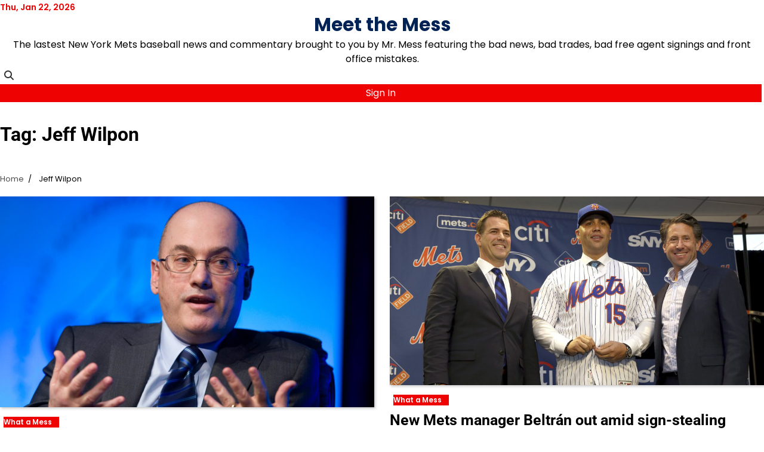

--- FILE ---
content_type: text/html; charset=UTF-8
request_url: http://meetthemess.com/tag/jeff-wilpon/
body_size: 7966
content:
<!doctype html>
<html lang="en-US">
<head>
	<meta charset="UTF-8">
	<meta name="viewport" content="width=device-width, initial-scale=1">
	<link rel="profile" href="https://gmpg.org/xfn/11">

	<title>Jeff Wilpon &#8211; Meet the Mess</title>
<meta name='robots' content='max-image-preview:large' />
<link rel="alternate" type="application/rss+xml" title="Meet the Mess &raquo; Feed" href="http://meetthemess.com/feed/" />
<link rel="alternate" type="application/rss+xml" title="Meet the Mess &raquo; Comments Feed" href="http://meetthemess.com/comments/feed/" />
<link rel="alternate" type="application/rss+xml" title="Meet the Mess &raquo; Jeff Wilpon Tag Feed" href="http://meetthemess.com/tag/jeff-wilpon/feed/" />
<style id='wp-img-auto-sizes-contain-inline-css'>
img:is([sizes=auto i],[sizes^="auto," i]){contain-intrinsic-size:3000px 1500px}
/*# sourceURL=wp-img-auto-sizes-contain-inline-css */
</style>
<style id='wp-emoji-styles-inline-css'>

	img.wp-smiley, img.emoji {
		display: inline !important;
		border: none !important;
		box-shadow: none !important;
		height: 1em !important;
		width: 1em !important;
		margin: 0 0.07em !important;
		vertical-align: -0.1em !important;
		background: none !important;
		padding: 0 !important;
	}
/*# sourceURL=wp-emoji-styles-inline-css */
</style>
<style id='wp-block-library-inline-css'>
:root{--wp-block-synced-color:#7a00df;--wp-block-synced-color--rgb:122,0,223;--wp-bound-block-color:var(--wp-block-synced-color);--wp-editor-canvas-background:#ddd;--wp-admin-theme-color:#007cba;--wp-admin-theme-color--rgb:0,124,186;--wp-admin-theme-color-darker-10:#006ba1;--wp-admin-theme-color-darker-10--rgb:0,107,160.5;--wp-admin-theme-color-darker-20:#005a87;--wp-admin-theme-color-darker-20--rgb:0,90,135;--wp-admin-border-width-focus:2px}@media (min-resolution:192dpi){:root{--wp-admin-border-width-focus:1.5px}}.wp-element-button{cursor:pointer}:root .has-very-light-gray-background-color{background-color:#eee}:root .has-very-dark-gray-background-color{background-color:#313131}:root .has-very-light-gray-color{color:#eee}:root .has-very-dark-gray-color{color:#313131}:root .has-vivid-green-cyan-to-vivid-cyan-blue-gradient-background{background:linear-gradient(135deg,#00d084,#0693e3)}:root .has-purple-crush-gradient-background{background:linear-gradient(135deg,#34e2e4,#4721fb 50%,#ab1dfe)}:root .has-hazy-dawn-gradient-background{background:linear-gradient(135deg,#faaca8,#dad0ec)}:root .has-subdued-olive-gradient-background{background:linear-gradient(135deg,#fafae1,#67a671)}:root .has-atomic-cream-gradient-background{background:linear-gradient(135deg,#fdd79a,#004a59)}:root .has-nightshade-gradient-background{background:linear-gradient(135deg,#330968,#31cdcf)}:root .has-midnight-gradient-background{background:linear-gradient(135deg,#020381,#2874fc)}:root{--wp--preset--font-size--normal:16px;--wp--preset--font-size--huge:42px}.has-regular-font-size{font-size:1em}.has-larger-font-size{font-size:2.625em}.has-normal-font-size{font-size:var(--wp--preset--font-size--normal)}.has-huge-font-size{font-size:var(--wp--preset--font-size--huge)}.has-text-align-center{text-align:center}.has-text-align-left{text-align:left}.has-text-align-right{text-align:right}.has-fit-text{white-space:nowrap!important}#end-resizable-editor-section{display:none}.aligncenter{clear:both}.items-justified-left{justify-content:flex-start}.items-justified-center{justify-content:center}.items-justified-right{justify-content:flex-end}.items-justified-space-between{justify-content:space-between}.screen-reader-text{border:0;clip-path:inset(50%);height:1px;margin:-1px;overflow:hidden;padding:0;position:absolute;width:1px;word-wrap:normal!important}.screen-reader-text:focus{background-color:#ddd;clip-path:none;color:#444;display:block;font-size:1em;height:auto;left:5px;line-height:normal;padding:15px 23px 14px;text-decoration:none;top:5px;width:auto;z-index:100000}html :where(.has-border-color){border-style:solid}html :where([style*=border-top-color]){border-top-style:solid}html :where([style*=border-right-color]){border-right-style:solid}html :where([style*=border-bottom-color]){border-bottom-style:solid}html :where([style*=border-left-color]){border-left-style:solid}html :where([style*=border-width]){border-style:solid}html :where([style*=border-top-width]){border-top-style:solid}html :where([style*=border-right-width]){border-right-style:solid}html :where([style*=border-bottom-width]){border-bottom-style:solid}html :where([style*=border-left-width]){border-left-style:solid}html :where(img[class*=wp-image-]){height:auto;max-width:100%}:where(figure){margin:0 0 1em}html :where(.is-position-sticky){--wp-admin--admin-bar--position-offset:var(--wp-admin--admin-bar--height,0px)}@media screen and (max-width:600px){html :where(.is-position-sticky){--wp-admin--admin-bar--position-offset:0px}}

/*# sourceURL=wp-block-library-inline-css */
</style><style id='global-styles-inline-css'>
:root{--wp--preset--aspect-ratio--square: 1;--wp--preset--aspect-ratio--4-3: 4/3;--wp--preset--aspect-ratio--3-4: 3/4;--wp--preset--aspect-ratio--3-2: 3/2;--wp--preset--aspect-ratio--2-3: 2/3;--wp--preset--aspect-ratio--16-9: 16/9;--wp--preset--aspect-ratio--9-16: 9/16;--wp--preset--color--black: #000000;--wp--preset--color--cyan-bluish-gray: #abb8c3;--wp--preset--color--white: #ffffff;--wp--preset--color--pale-pink: #f78da7;--wp--preset--color--vivid-red: #cf2e2e;--wp--preset--color--luminous-vivid-orange: #ff6900;--wp--preset--color--luminous-vivid-amber: #fcb900;--wp--preset--color--light-green-cyan: #7bdcb5;--wp--preset--color--vivid-green-cyan: #00d084;--wp--preset--color--pale-cyan-blue: #8ed1fc;--wp--preset--color--vivid-cyan-blue: #0693e3;--wp--preset--color--vivid-purple: #9b51e0;--wp--preset--gradient--vivid-cyan-blue-to-vivid-purple: linear-gradient(135deg,rgb(6,147,227) 0%,rgb(155,81,224) 100%);--wp--preset--gradient--light-green-cyan-to-vivid-green-cyan: linear-gradient(135deg,rgb(122,220,180) 0%,rgb(0,208,130) 100%);--wp--preset--gradient--luminous-vivid-amber-to-luminous-vivid-orange: linear-gradient(135deg,rgb(252,185,0) 0%,rgb(255,105,0) 100%);--wp--preset--gradient--luminous-vivid-orange-to-vivid-red: linear-gradient(135deg,rgb(255,105,0) 0%,rgb(207,46,46) 100%);--wp--preset--gradient--very-light-gray-to-cyan-bluish-gray: linear-gradient(135deg,rgb(238,238,238) 0%,rgb(169,184,195) 100%);--wp--preset--gradient--cool-to-warm-spectrum: linear-gradient(135deg,rgb(74,234,220) 0%,rgb(151,120,209) 20%,rgb(207,42,186) 40%,rgb(238,44,130) 60%,rgb(251,105,98) 80%,rgb(254,248,76) 100%);--wp--preset--gradient--blush-light-purple: linear-gradient(135deg,rgb(255,206,236) 0%,rgb(152,150,240) 100%);--wp--preset--gradient--blush-bordeaux: linear-gradient(135deg,rgb(254,205,165) 0%,rgb(254,45,45) 50%,rgb(107,0,62) 100%);--wp--preset--gradient--luminous-dusk: linear-gradient(135deg,rgb(255,203,112) 0%,rgb(199,81,192) 50%,rgb(65,88,208) 100%);--wp--preset--gradient--pale-ocean: linear-gradient(135deg,rgb(255,245,203) 0%,rgb(182,227,212) 50%,rgb(51,167,181) 100%);--wp--preset--gradient--electric-grass: linear-gradient(135deg,rgb(202,248,128) 0%,rgb(113,206,126) 100%);--wp--preset--gradient--midnight: linear-gradient(135deg,rgb(2,3,129) 0%,rgb(40,116,252) 100%);--wp--preset--font-size--small: 12px;--wp--preset--font-size--medium: 20px;--wp--preset--font-size--large: 36px;--wp--preset--font-size--x-large: 42px;--wp--preset--font-size--regular: 16px;--wp--preset--font-size--larger: 36px;--wp--preset--font-size--huge: 48px;--wp--preset--spacing--20: 0.44rem;--wp--preset--spacing--30: 0.67rem;--wp--preset--spacing--40: 1rem;--wp--preset--spacing--50: 1.5rem;--wp--preset--spacing--60: 2.25rem;--wp--preset--spacing--70: 3.38rem;--wp--preset--spacing--80: 5.06rem;--wp--preset--shadow--natural: 6px 6px 9px rgba(0, 0, 0, 0.2);--wp--preset--shadow--deep: 12px 12px 50px rgba(0, 0, 0, 0.4);--wp--preset--shadow--sharp: 6px 6px 0px rgba(0, 0, 0, 0.2);--wp--preset--shadow--outlined: 6px 6px 0px -3px rgb(255, 255, 255), 6px 6px rgb(0, 0, 0);--wp--preset--shadow--crisp: 6px 6px 0px rgb(0, 0, 0);}:where(.is-layout-flex){gap: 0.5em;}:where(.is-layout-grid){gap: 0.5em;}body .is-layout-flex{display: flex;}.is-layout-flex{flex-wrap: wrap;align-items: center;}.is-layout-flex > :is(*, div){margin: 0;}body .is-layout-grid{display: grid;}.is-layout-grid > :is(*, div){margin: 0;}:where(.wp-block-columns.is-layout-flex){gap: 2em;}:where(.wp-block-columns.is-layout-grid){gap: 2em;}:where(.wp-block-post-template.is-layout-flex){gap: 1.25em;}:where(.wp-block-post-template.is-layout-grid){gap: 1.25em;}.has-black-color{color: var(--wp--preset--color--black) !important;}.has-cyan-bluish-gray-color{color: var(--wp--preset--color--cyan-bluish-gray) !important;}.has-white-color{color: var(--wp--preset--color--white) !important;}.has-pale-pink-color{color: var(--wp--preset--color--pale-pink) !important;}.has-vivid-red-color{color: var(--wp--preset--color--vivid-red) !important;}.has-luminous-vivid-orange-color{color: var(--wp--preset--color--luminous-vivid-orange) !important;}.has-luminous-vivid-amber-color{color: var(--wp--preset--color--luminous-vivid-amber) !important;}.has-light-green-cyan-color{color: var(--wp--preset--color--light-green-cyan) !important;}.has-vivid-green-cyan-color{color: var(--wp--preset--color--vivid-green-cyan) !important;}.has-pale-cyan-blue-color{color: var(--wp--preset--color--pale-cyan-blue) !important;}.has-vivid-cyan-blue-color{color: var(--wp--preset--color--vivid-cyan-blue) !important;}.has-vivid-purple-color{color: var(--wp--preset--color--vivid-purple) !important;}.has-black-background-color{background-color: var(--wp--preset--color--black) !important;}.has-cyan-bluish-gray-background-color{background-color: var(--wp--preset--color--cyan-bluish-gray) !important;}.has-white-background-color{background-color: var(--wp--preset--color--white) !important;}.has-pale-pink-background-color{background-color: var(--wp--preset--color--pale-pink) !important;}.has-vivid-red-background-color{background-color: var(--wp--preset--color--vivid-red) !important;}.has-luminous-vivid-orange-background-color{background-color: var(--wp--preset--color--luminous-vivid-orange) !important;}.has-luminous-vivid-amber-background-color{background-color: var(--wp--preset--color--luminous-vivid-amber) !important;}.has-light-green-cyan-background-color{background-color: var(--wp--preset--color--light-green-cyan) !important;}.has-vivid-green-cyan-background-color{background-color: var(--wp--preset--color--vivid-green-cyan) !important;}.has-pale-cyan-blue-background-color{background-color: var(--wp--preset--color--pale-cyan-blue) !important;}.has-vivid-cyan-blue-background-color{background-color: var(--wp--preset--color--vivid-cyan-blue) !important;}.has-vivid-purple-background-color{background-color: var(--wp--preset--color--vivid-purple) !important;}.has-black-border-color{border-color: var(--wp--preset--color--black) !important;}.has-cyan-bluish-gray-border-color{border-color: var(--wp--preset--color--cyan-bluish-gray) !important;}.has-white-border-color{border-color: var(--wp--preset--color--white) !important;}.has-pale-pink-border-color{border-color: var(--wp--preset--color--pale-pink) !important;}.has-vivid-red-border-color{border-color: var(--wp--preset--color--vivid-red) !important;}.has-luminous-vivid-orange-border-color{border-color: var(--wp--preset--color--luminous-vivid-orange) !important;}.has-luminous-vivid-amber-border-color{border-color: var(--wp--preset--color--luminous-vivid-amber) !important;}.has-light-green-cyan-border-color{border-color: var(--wp--preset--color--light-green-cyan) !important;}.has-vivid-green-cyan-border-color{border-color: var(--wp--preset--color--vivid-green-cyan) !important;}.has-pale-cyan-blue-border-color{border-color: var(--wp--preset--color--pale-cyan-blue) !important;}.has-vivid-cyan-blue-border-color{border-color: var(--wp--preset--color--vivid-cyan-blue) !important;}.has-vivid-purple-border-color{border-color: var(--wp--preset--color--vivid-purple) !important;}.has-vivid-cyan-blue-to-vivid-purple-gradient-background{background: var(--wp--preset--gradient--vivid-cyan-blue-to-vivid-purple) !important;}.has-light-green-cyan-to-vivid-green-cyan-gradient-background{background: var(--wp--preset--gradient--light-green-cyan-to-vivid-green-cyan) !important;}.has-luminous-vivid-amber-to-luminous-vivid-orange-gradient-background{background: var(--wp--preset--gradient--luminous-vivid-amber-to-luminous-vivid-orange) !important;}.has-luminous-vivid-orange-to-vivid-red-gradient-background{background: var(--wp--preset--gradient--luminous-vivid-orange-to-vivid-red) !important;}.has-very-light-gray-to-cyan-bluish-gray-gradient-background{background: var(--wp--preset--gradient--very-light-gray-to-cyan-bluish-gray) !important;}.has-cool-to-warm-spectrum-gradient-background{background: var(--wp--preset--gradient--cool-to-warm-spectrum) !important;}.has-blush-light-purple-gradient-background{background: var(--wp--preset--gradient--blush-light-purple) !important;}.has-blush-bordeaux-gradient-background{background: var(--wp--preset--gradient--blush-bordeaux) !important;}.has-luminous-dusk-gradient-background{background: var(--wp--preset--gradient--luminous-dusk) !important;}.has-pale-ocean-gradient-background{background: var(--wp--preset--gradient--pale-ocean) !important;}.has-electric-grass-gradient-background{background: var(--wp--preset--gradient--electric-grass) !important;}.has-midnight-gradient-background{background: var(--wp--preset--gradient--midnight) !important;}.has-small-font-size{font-size: var(--wp--preset--font-size--small) !important;}.has-medium-font-size{font-size: var(--wp--preset--font-size--medium) !important;}.has-large-font-size{font-size: var(--wp--preset--font-size--large) !important;}.has-x-large-font-size{font-size: var(--wp--preset--font-size--x-large) !important;}
/*# sourceURL=global-styles-inline-css */
</style>

<style id='classic-theme-styles-inline-css'>
/*! This file is auto-generated */
.wp-block-button__link{color:#fff;background-color:#32373c;border-radius:9999px;box-shadow:none;text-decoration:none;padding:calc(.667em + 2px) calc(1.333em + 2px);font-size:1.125em}.wp-block-file__button{background:#32373c;color:#fff;text-decoration:none}
/*# sourceURL=/wp-includes/css/classic-themes.min.css */
</style>
<link rel='stylesheet' id='contact-form-7-css' href='http://meetthemess.com/wp-content/plugins/contact-form-7/includes/css/styles.css?ver=6.1.4' media='all' />
<link rel='stylesheet' id='news-store-fonts-css' href='http://meetthemess.com/wp-content/fonts/0c94f16b330795e488b70df330a3384d.css' media='all' />
<link rel='stylesheet' id='slick-style-css' href='http://meetthemess.com/wp-content/themes/news-store/assets/css/slick.min.css?ver=1.8.0' media='all' />
<link rel='stylesheet' id='fontawesome-style-css' href='http://meetthemess.com/wp-content/themes/news-store/assets/css/fontawesome.min.css?ver=6.7.2' media='all' />
<link rel='stylesheet' id='conveyor-ticker-style-css' href='http://meetthemess.com/wp-content/themes/news-store/assets/css/jquery.jConveyorTicker.min.css?ver=1.1.0' media='all' />
<link rel='stylesheet' id='news-store-blocks-style-css' href='http://meetthemess.com/wp-content/themes/news-store/assets/css/blocks.min.css?ver=6.9' media='all' />
<link rel='stylesheet' id='news-store-style-css' href='http://meetthemess.com/wp-content/themes/news-store/style.css?ver=1.0.0' media='all' />
<style id='news-store-style-inline-css'>


	/* Site title and tagline color css */
	:root {
		--site-title-hue: #002255;
		--site-tagline-hue: #000000;

		--site-title-font: "Poppins", serif;
		
		
		
	}
	
/*# sourceURL=news-store-style-inline-css */
</style>
<script src="http://meetthemess.com/wp-includes/js/jquery/jquery.min.js?ver=3.7.1" id="jquery-core-js"></script>
<script src="http://meetthemess.com/wp-includes/js/jquery/jquery-migrate.min.js?ver=3.4.1" id="jquery-migrate-js"></script>
<link rel="https://api.w.org/" href="http://meetthemess.com/wp-json/" /><link rel="alternate" title="JSON" type="application/json" href="http://meetthemess.com/wp-json/wp/v2/tags/161" /><link rel="EditURI" type="application/rsd+xml" title="RSD" href="http://meetthemess.com/xmlrpc.php?rsd" />
<meta name="generator" content="WordPress 6.9" />

<style type="text/css" id="breadcrumb-trail-css">.trail-items li:not(:last-child):after {content: "/";}</style>
		<style type="text/css">
					.site-title a{
				color: #002255;
			}
				</style>
		</head>

<body class="archive tag tag-jeff-wilpon tag-161 wp-embed-responsive wp-theme-news-store hfeed no-sidebar artify-news-store box-layout right-sidebar">
		<div id="page" class="site">
		<a class="skip-link screen-reader-text" href="#primary-content">Skip to content</a>

		<div id="loader">
			<div class="loader-container">
				<div id="preloader">
					<div class="pre-loader-3"></div>
				</div>
			</div>
		</div><!-- #loader -->

		
		<header id="masthead" class="site-header">

							<div class="theme-top-header">
					<div class="site-container-width">
						<div class="theme-top-header-wrapper">
							<div class="top-header-left">
								<span class="header-date">Thu, Jan 22, 2026</span>
							</div>
							<div class="social-icons">
															</div>
						</div>
					</div>
				</div>
			
			<div class="middle-header-tags">
								<div class="site-middle-header">
					<div class="site-container-width">
						<div class="site-middle-header-wrapper">
							<div class="site-branding">
																	<div class="site-identity">
																						<p class="site-title"><a href="http://meetthemess.com/" rel="home">Meet the Mess</a></p>
																							<p class="site-description">The lastest New York Mets baseball news and commentary brought to you by Mr. Mess featuring the bad news, bad trades, bad free agent signings and front office mistakes.</p>
																			</div>
															</div>
													</div>
					</div>
				</div>
			</div>

			<div class="theme-main-header">
				<div class="site-container-width">
					<div class="theme-main-header-wrapper">
						<div class="primary-nav">
							<div class="primary-nav-container">
								<div class="header-nav">
									<nav id="site-navigation" class="main-navigation">
										<button class="menu-toggle" aria-controls="primary-menu" aria-expanded="false">
											<span></span>
											<span></span>
											<span></span>
										</button>
																			</nav><!-- #site-navigation -->
								</div>
							</div>
						</div>
						<div class="main-header-right">
														<div class="header-search">
								<div class="header-search-wrap">
									<a href="#" title="Search" class="header-search-icon">
										<i class="fa fa-search"></i>
									</a>
									<div class="header-search-form">
										<form role="search" method="get" class="search-form" action="http://meetthemess.com/">
				<label>
					<span class="screen-reader-text">Search for:</span>
					<input type="search" class="search-field" placeholder="Search &hellip;" value="" name="s" />
				</label>
				<input type="submit" class="search-submit" value="Search" />
			</form>									</div>
								</div>
							</div>
							<span class="header-button">
								<a href="#">Sign In</a>
							</span>
						</div>
					</div>
				</div>
			</div>

		</header><!-- #masthead -->

		<div id="primary-content" class="primary-site-content">
			
			
				<div id="content" class="site-content site-container-width">
					<div class="theme-wrapper">

					
<main id="primary" class="site-main">

	
		<header class="page-header">
			<h1 class="page-title">Tag: <span>Jeff Wilpon</span></h1>		</header><!-- .page-header -->
					<div id="breadcrumb-list">
				<nav role="navigation" aria-label="Breadcrumbs" class="breadcrumb-trail breadcrumbs" itemprop="breadcrumb"><ul class="trail-items" itemscope itemtype="http://schema.org/BreadcrumbList"><meta name="numberOfItems" content="2" /><meta name="itemListOrder" content="Ascending" /><li itemprop="itemListElement" itemscope itemtype="http://schema.org/ListItem" class="trail-item trail-begin"><a href="http://meetthemess.com/" rel="home" itemprop="item"><span itemprop="name">Home</span></a><meta itemprop="position" content="1" /></li><li itemprop="itemListElement" itemscope itemtype="http://schema.org/ListItem" class="trail-item trail-end"><span itemprop="item"><span itemprop="name">Jeff Wilpon</span></span><meta itemprop="position" content="2" /></li></ul></nav>			</div><!-- #breadcrumb-list -->
		
		
		<div class="archive-area grid-view double-column">

			
<article id="post-1059" class="post-1059 post type-post status-publish format-standard has-post-thumbnail hentry category-what-a-mess tag-fred-wilpon tag-jeff-wilpon tag-joan-payson tag-rob-manfred tag-steven-cohen">
	<div class="single-card-container grid-card">
		<div class="single-card-image">
			
			<a class="post-thumbnail" href="http://meetthemess.com/manfred-says-mets-sale-from-wilpons-to-cohen-is-off/" aria-hidden="true" tabindex="-1">
				<img width="1280" height="720" src="http://meetthemess.com/wp-content/uploads/2020/02/steve_cohen.jpg" class="attachment-post-thumbnail size-post-thumbnail wp-post-image" alt="Manfred says Mets sale from Wilpons to Cohen is off" decoding="async" fetchpriority="high" srcset="http://meetthemess.com/wp-content/uploads/2020/02/steve_cohen.jpg 1280w, http://meetthemess.com/wp-content/uploads/2020/02/steve_cohen-400x225.jpg 400w, http://meetthemess.com/wp-content/uploads/2020/02/steve_cohen-1000x563.jpg 1000w, http://meetthemess.com/wp-content/uploads/2020/02/steve_cohen-777x437.jpg 777w, http://meetthemess.com/wp-content/uploads/2020/02/steve_cohen-260x146.jpg 260w, http://meetthemess.com/wp-content/uploads/2020/02/steve_cohen-120x67.jpg 120w" sizes="(max-width: 1280px) 100vw, 1280px" />			</a>

					</div>
		<div class="single-card-detail">
			<div class="card-categories"><span class="cat-links"><a href="http://meetthemess.com/category/what-a-mess/" class="post-category cat-what-a-mess" style="--custom-categories-hue:var(--theme-primary-hue);">What a Mess</a></span></div>			<h2 class="card-title"><a href="http://meetthemess.com/manfred-says-mets-sale-from-wilpons-to-cohen-is-off/" rel="bookmark">Manfred says Mets sale from Wilpons to Cohen is off</a></h2>				<div class="card-meta">
					<span class="post-author"><span class="byline"> <span class="author vcard"><a class="url fn n" href="http://meetthemess.com/author/meetthemess/">Meet The Mess</a></span></span></span><span class="post-date"><span class="posted-on"><a href="http://meetthemess.com/manfred-says-mets-sale-from-wilpons-to-cohen-is-off/" rel="bookmark"><time class="entry-date published" datetime="2020-02-06T23:49:44+00:00">February 6, 2020</time><time class="updated" datetime="2020-02-07T01:23:10+00:00">February 7, 2020</time></a></span></span>				</div>
										<div class="post-exerpt">
					Baseball Commissioner Rob Manfred says talks have ended over the proposed sale of a controlling&hellip;				</div><!-- post-exerpt -->
									<div class="post-button">
						<a href="http://meetthemess.com/manfred-says-mets-sale-from-wilpons-to-cohen-is-off/" class="read-more-button">Read More</a>
					</div>
									</div>
	</div>
</article><!-- #post-1059 -->

<article id="post-1068" class="post-1068 post type-post status-publish format-standard has-post-thumbnail hentry category-what-a-mess tag-brodie-van-wagenen tag-carlos-beltran tag-jeff-wilpon">
	<div class="single-card-container grid-card">
		<div class="single-card-image">
			
			<a class="post-thumbnail" href="http://meetthemess.com/new-mets-manager-beltran-out-amid-sign-stealing-scandal/" aria-hidden="true" tabindex="-1">
				<img width="1000" height="503" src="http://meetthemess.com/wp-content/uploads/2020/01/1000.jpg" class="attachment-post-thumbnail size-post-thumbnail wp-post-image" alt="New Mets manager Beltrán out amid sign-stealing scandal" decoding="async" srcset="http://meetthemess.com/wp-content/uploads/2020/01/1000.jpg 1000w, http://meetthemess.com/wp-content/uploads/2020/01/1000-400x201.jpg 400w" sizes="(max-width: 1000px) 100vw, 1000px" />			</a>

					</div>
		<div class="single-card-detail">
			<div class="card-categories"><span class="cat-links"><a href="http://meetthemess.com/category/what-a-mess/" class="post-category cat-what-a-mess" style="--custom-categories-hue:var(--theme-primary-hue);">What a Mess</a></span></div>			<h2 class="card-title"><a href="http://meetthemess.com/new-mets-manager-beltran-out-amid-sign-stealing-scandal/" rel="bookmark">New Mets manager Beltrán out amid sign-stealing scandal</a></h2>				<div class="card-meta">
					<span class="post-author"><span class="byline"> <span class="author vcard"><a class="url fn n" href="http://meetthemess.com/author/meetthemess/">Meet The Mess</a></span></span></span><span class="post-date"><span class="posted-on"><a href="http://meetthemess.com/new-mets-manager-beltran-out-amid-sign-stealing-scandal/" rel="bookmark"><time class="entry-date published" datetime="2020-01-16T07:54:39+00:00">January 16, 2020</time><time class="updated" datetime="2020-02-07T01:00:54+00:00">February 7, 2020</time></a></span></span>				</div>
										<div class="post-exerpt">
					Carlos Beltrán, called out on a curveball again. So for the second time since they&hellip;				</div><!-- post-exerpt -->
									<div class="post-button">
						<a href="http://meetthemess.com/new-mets-manager-beltran-out-amid-sign-stealing-scandal/" class="read-more-button">Read More</a>
					</div>
									</div>
	</div>
</article><!-- #post-1068 -->
		</div>
		
		</main><!-- #main -->


</div>

</div>
</div><!-- #content -->


<footer id="colophon" class="site-footer">
	
	<div class="lower-footer">
		<div class="site-container-width">
			<div class="lower-footer-info">
				<div class="site-info">
					<span>
						Copyright &copy; 2026 <a href="http://meetthemess.com/">Meet the Mess</a>						Theme: News Store By <a href="https://artifythemes.com/">Artify Themes</a>.	
					</span>	
				</div><!-- .site-info -->
			</div>
		</div>
	</div>

</footer><!-- #colophon -->

<a href="#" id="scroll-to-top" class="news-store-scroll-to-top"><i class="fas fa-chevron-up"></i></a>		

</div><!-- #page -->

<script type="speculationrules">
{"prefetch":[{"source":"document","where":{"and":[{"href_matches":"/*"},{"not":{"href_matches":["/wp-*.php","/wp-admin/*","/wp-content/uploads/*","/wp-content/*","/wp-content/plugins/*","/wp-content/themes/news-store/*","/*\\?(.+)"]}},{"not":{"selector_matches":"a[rel~=\"nofollow\"]"}},{"not":{"selector_matches":".no-prefetch, .no-prefetch a"}}]},"eagerness":"conservative"}]}
</script>
<script src="http://meetthemess.com/wp-includes/js/dist/hooks.min.js?ver=dd5603f07f9220ed27f1" id="wp-hooks-js"></script>
<script src="http://meetthemess.com/wp-includes/js/dist/i18n.min.js?ver=c26c3dc7bed366793375" id="wp-i18n-js"></script>
<script id="wp-i18n-js-after">
wp.i18n.setLocaleData( { 'text direction\u0004ltr': [ 'ltr' ] } );
//# sourceURL=wp-i18n-js-after
</script>
<script src="http://meetthemess.com/wp-content/plugins/contact-form-7/includes/swv/js/index.js?ver=6.1.4" id="swv-js"></script>
<script id="contact-form-7-js-before">
var wpcf7 = {
    "api": {
        "root": "http:\/\/meetthemess.com\/wp-json\/",
        "namespace": "contact-form-7\/v1"
    }
};
//# sourceURL=contact-form-7-js-before
</script>
<script src="http://meetthemess.com/wp-content/plugins/contact-form-7/includes/js/index.js?ver=6.1.4" id="contact-form-7-js"></script>
<script src="http://meetthemess.com/wp-content/themes/news-store/assets/js/navigation.min.js?ver=1.0.0" id="news-store-navigation-js"></script>
<script src="http://meetthemess.com/wp-content/themes/news-store/assets/js/slick.min.js?ver=1.8.0" id="slick-script-js"></script>
<script src="http://meetthemess.com/wp-content/themes/news-store/assets/js/jquery.jConveyorTicker.js?ver=1.1.0" id="conveyor-ticker-script-js"></script>
<script src="http://meetthemess.com/wp-content/themes/news-store/assets/js/custom.min.js?ver=1.0.0" id="news-store-custom-script-js"></script>
<script id="wp-emoji-settings" type="application/json">
{"baseUrl":"https://s.w.org/images/core/emoji/17.0.2/72x72/","ext":".png","svgUrl":"https://s.w.org/images/core/emoji/17.0.2/svg/","svgExt":".svg","source":{"concatemoji":"http://meetthemess.com/wp-includes/js/wp-emoji-release.min.js?ver=6.9"}}
</script>
<script type="module">
/*! This file is auto-generated */
const a=JSON.parse(document.getElementById("wp-emoji-settings").textContent),o=(window._wpemojiSettings=a,"wpEmojiSettingsSupports"),s=["flag","emoji"];function i(e){try{var t={supportTests:e,timestamp:(new Date).valueOf()};sessionStorage.setItem(o,JSON.stringify(t))}catch(e){}}function c(e,t,n){e.clearRect(0,0,e.canvas.width,e.canvas.height),e.fillText(t,0,0);t=new Uint32Array(e.getImageData(0,0,e.canvas.width,e.canvas.height).data);e.clearRect(0,0,e.canvas.width,e.canvas.height),e.fillText(n,0,0);const a=new Uint32Array(e.getImageData(0,0,e.canvas.width,e.canvas.height).data);return t.every((e,t)=>e===a[t])}function p(e,t){e.clearRect(0,0,e.canvas.width,e.canvas.height),e.fillText(t,0,0);var n=e.getImageData(16,16,1,1);for(let e=0;e<n.data.length;e++)if(0!==n.data[e])return!1;return!0}function u(e,t,n,a){switch(t){case"flag":return n(e,"\ud83c\udff3\ufe0f\u200d\u26a7\ufe0f","\ud83c\udff3\ufe0f\u200b\u26a7\ufe0f")?!1:!n(e,"\ud83c\udde8\ud83c\uddf6","\ud83c\udde8\u200b\ud83c\uddf6")&&!n(e,"\ud83c\udff4\udb40\udc67\udb40\udc62\udb40\udc65\udb40\udc6e\udb40\udc67\udb40\udc7f","\ud83c\udff4\u200b\udb40\udc67\u200b\udb40\udc62\u200b\udb40\udc65\u200b\udb40\udc6e\u200b\udb40\udc67\u200b\udb40\udc7f");case"emoji":return!a(e,"\ud83e\u1fac8")}return!1}function f(e,t,n,a){let r;const o=(r="undefined"!=typeof WorkerGlobalScope&&self instanceof WorkerGlobalScope?new OffscreenCanvas(300,150):document.createElement("canvas")).getContext("2d",{willReadFrequently:!0}),s=(o.textBaseline="top",o.font="600 32px Arial",{});return e.forEach(e=>{s[e]=t(o,e,n,a)}),s}function r(e){var t=document.createElement("script");t.src=e,t.defer=!0,document.head.appendChild(t)}a.supports={everything:!0,everythingExceptFlag:!0},new Promise(t=>{let n=function(){try{var e=JSON.parse(sessionStorage.getItem(o));if("object"==typeof e&&"number"==typeof e.timestamp&&(new Date).valueOf()<e.timestamp+604800&&"object"==typeof e.supportTests)return e.supportTests}catch(e){}return null}();if(!n){if("undefined"!=typeof Worker&&"undefined"!=typeof OffscreenCanvas&&"undefined"!=typeof URL&&URL.createObjectURL&&"undefined"!=typeof Blob)try{var e="postMessage("+f.toString()+"("+[JSON.stringify(s),u.toString(),c.toString(),p.toString()].join(",")+"));",a=new Blob([e],{type:"text/javascript"});const r=new Worker(URL.createObjectURL(a),{name:"wpTestEmojiSupports"});return void(r.onmessage=e=>{i(n=e.data),r.terminate(),t(n)})}catch(e){}i(n=f(s,u,c,p))}t(n)}).then(e=>{for(const n in e)a.supports[n]=e[n],a.supports.everything=a.supports.everything&&a.supports[n],"flag"!==n&&(a.supports.everythingExceptFlag=a.supports.everythingExceptFlag&&a.supports[n]);var t;a.supports.everythingExceptFlag=a.supports.everythingExceptFlag&&!a.supports.flag,a.supports.everything||((t=a.source||{}).concatemoji?r(t.concatemoji):t.wpemoji&&t.twemoji&&(r(t.twemoji),r(t.wpemoji)))});
//# sourceURL=http://meetthemess.com/wp-includes/js/wp-emoji-loader.min.js
</script>

</body>
</html>


--- FILE ---
content_type: text/javascript
request_url: http://meetthemess.com/wp-content/themes/news-store/assets/js/custom.min.js?ver=1.0.0
body_size: 775
content:
jQuery(function(e){var o="rtl"===e("html").attr("dir");e("#preloader").delay(1e3).fadeOut(),e("#loader").delay(1e3).fadeOut("slow"),e(".js-conveyor").jConveyorTicker({anim_duration:200,force_loop:!0}),e(".banner-layout-2 .banner-carousel").slick({rtl:o,slidesToShow:5,arrows:!0,autoplay:!0,vertical:!0,verticalSwiping:!0,prevArrow:"<button class='fa fa-chevron-down'</button>",nextArrow:"<button class='fa fa-chevron-up'</button>",appendArrows:".banner-section .banner-carousel-navigation"}),e(document).ready(function(){var o=e(".menu-toggle"),n=e(".main-navigation .nav-menu"),a=e(".main-navigation");e("#masthead"),o.click(function(){n.slideToggle("slow"),e(this).toggleClass("open")}),e(window).on("load resize",function n(){992>e(window).width()?a.find("li").last().off("keydown").on("keydown",function(e){9===e.which&&(e.preventDefault(),o.focus())}):a.find("li").off("keydown")}),o.on("keydown",function(t){e(this).hasClass("open")&&t.shiftKey&&9===t.keyCode&&(t.preventDefault(),n.slideUp("slow"),o.removeClass("open"),a.removeClass("toggled"))})});var n=e(".header-search-wrap"),a=e(".header-search-icon"),t=n.find("input.search-field"),s=n.find(".search-submit");a.on("click",function(e){e.preventDefault(),n.toggleClass("show"),t.focus()}),e(document).on("click",function(e){n.is(e.target)||n.has(e.target).length||n.removeClass("show")}),s.on("keydown",function(e){"Tab"===e.key&&(e.preventDefault(),a.focus())}),a.on("keydown",function(e){n.hasClass("show")&&e.shiftKey&&"Tab"===e.key&&(e.preventDefault(),n.removeClass("show"),a.focus())});let l=e(".news-store-scroll-to-top");e(window).on("scroll",function(){l.toggleClass("visible",e(this).scrollTop()>400)}),l.on("click",function(o){o.preventDefault(),e("html, body").animate({scrollTop:0},300)})});